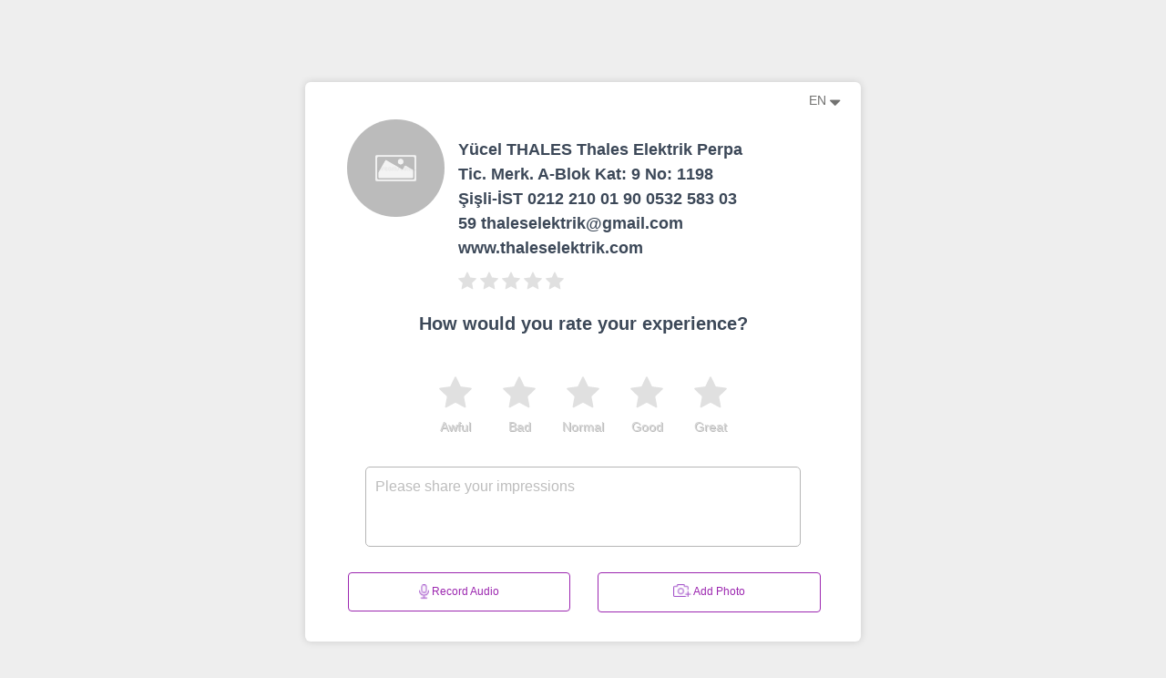

--- FILE ---
content_type: text/html; charset=utf-8
request_url: https://www.google.com/recaptcha/api2/aframe
body_size: 185
content:
<!DOCTYPE HTML><html><head><meta http-equiv="content-type" content="text/html; charset=UTF-8"></head><body><script nonce="yNrJ1rG6JxpMXZArFXYdUg">/** Anti-fraud and anti-abuse applications only. See google.com/recaptcha */ try{var clients={'sodar':'https://pagead2.googlesyndication.com/pagead/sodar?'};window.addEventListener("message",function(a){try{if(a.source===window.parent){var b=JSON.parse(a.data);var c=clients[b['id']];if(c){var d=document.createElement('img');d.src=c+b['params']+'&rc='+(localStorage.getItem("rc::a")?sessionStorage.getItem("rc::b"):"");window.document.body.appendChild(d);sessionStorage.setItem("rc::e",parseInt(sessionStorage.getItem("rc::e")||0)+1);localStorage.setItem("rc::h",'1769636840555');}}}catch(b){}});window.parent.postMessage("_grecaptcha_ready", "*");}catch(b){}</script></body></html>

--- FILE ---
content_type: application/javascript
request_url: https://me-qr-review.com/assets/AVRecorder/av-recorder.js
body_size: 752
content:
/**
 * @file
 * Provides JavaScript additions to the media recorder element.
 *
 * This file loads the correct media recorder javascript based on detected
 * features, such as the MediaRecorder API and Web Audio API. 
 * 
 */

(function ($) {
	'use strict';
  
	$.fn.AvRecorder = function (id, conf) {
		// Normalize features.
		navigator.getUserMedia = navigator.getUserMedia || navigator.webkitGetUserMedia || navigator.mozGetUserMedia || navigator.mediaDevices.getUserMedia;
		window.AudioContext = window.AudioContext || window.webkitAudioContext || window.mozAudioContext;
		window.URL = window.URL || window.webkitURL;
		
		// Feature detection.
		var getUserMediaCheck = typeof (navigator.getUserMedia || navigator.mediaDevices.getUserMedia) === 'function';
		var mediaRecorderCheck = typeof (window.MediaRecorder) === 'function';
		var webAudioCheck = typeof (window.AudioContext) === 'function';
	
		// Set recorder type.
		var recorderType = false;
		if (getUserMediaCheck && webAudioCheck && mediaRecorderCheck) {
			//Use browser based MediaRecorder API 
			recorderType = 'AvRecorder';  
		}
		else if (getUserMediaCheck && webAudioCheck && !mediaRecorderCheck) {
			//Fallback to use RecorderJS
			recorderType = 'AvRecorderHTML5';
		}
		
		console.log("Recording type = " + recorderType);
	
        var $avRecorder = $('#' + id);
        var $avRecorderFallback =  $('#' + id + '-fallback-ajax-wrapper');
        
        //Template for recorder HTML
        var recorderHtml = "<div class='av-recorder panel panel-primary'>\
				<div class='panel-heading'>\
					<h3 class='av-recorder-status panel-title'>Click 'Start' to\
						enable your mic.</h3>\
				</div>\
				<div class='av-recorder-preview panel-body' style='display: none;'>\
					<div class='loader' style='display: none;'></div>\
					<canvas class='av-recorder-meter' style='display: none;'></canvas>\
					<video class='av-recorder-video' style='display: none;'></video>\
					<audio class='av-recorder-audio' controls='' style='display: none;'></audio>\
				</div>\
				<div class='av-recorder-progress progress' style='display: none;'>\
					<div class='progress-bar' role='progressbar'></div>\
				</div>\
				<div class='panel-footer'>\
					<div class='av-recorder-controls'>\
						<button\
							class='btn btn-primary btn-lg btn-block av-recorder-enable'\
							title='Click to enable your mic.'>Start</button>\
						<button\
							class='btn btn-danger btn-lg btn-block av-recorder-record'\
							title='Click to start recording.' style='display: none;'>\
							<span class='glyphicon glyphicon-record'></span> Record\
						</button>\
						<button\
							class='btn btn-success btn-lg btn-block av-recorder-play'\
							title='Click to play recording.' style='display: none;'>\
							<span class='glyphicon glyphicon-play'></span> Play\
						</button>\
						<button\
							class='btn btn-warning btn-lg btn-block av-recorder-stop'\
							title='Click to stop recording.' style='display: none;'>\
							<span class='glyphicon glyphicon-stop'></span> Stop\
						</button>\
						<button\
							class='btn btn-primary btn-lg btn-block av-recorder-settings'\
							title='Click to access settings.'>\
							<span class='glyphicon glyphicon-cog'></span> Settings\
						</button>\
						<button\
							class='btn btn-primary btn-lg btn-block av-recorder-enable-audio'\
							title='Click to enable your mic.' style='display: none;'>\
							<span class='glyphicon glyphicon-headphones'></span> Audio\
						</button>\
						<button\
							class='btn btn-success btn-lg btn-block av-recorder-enable-video'\
							title='Click to enable your camera.' style='display: none;'>\
							<span class='glyphicon glyphicon-facetime-video'></span> Video\
						</button>\
					</div>\
				</div>\
			</div>";
        
        //Insert the recorder's inner html to the root element.
        $avRecorder.append(recorderHtml);
        
        switch (recorderType) {
          case 'AvRecorder':
            $avRecorder.show();
            $avRecorderFallback.hide();
            new $('#' + id).AvRecorderMoz(id, conf);
            break;
          case 'AvRecorderHTML5':
            $avRecorder.show();
            $avRecorderFallback.hide();
            new $('#' + id).AvRecorderHTML5(id, conf);
            break;
          default:
            $avRecorder.hide();
        }
	}
})(jQuery);
